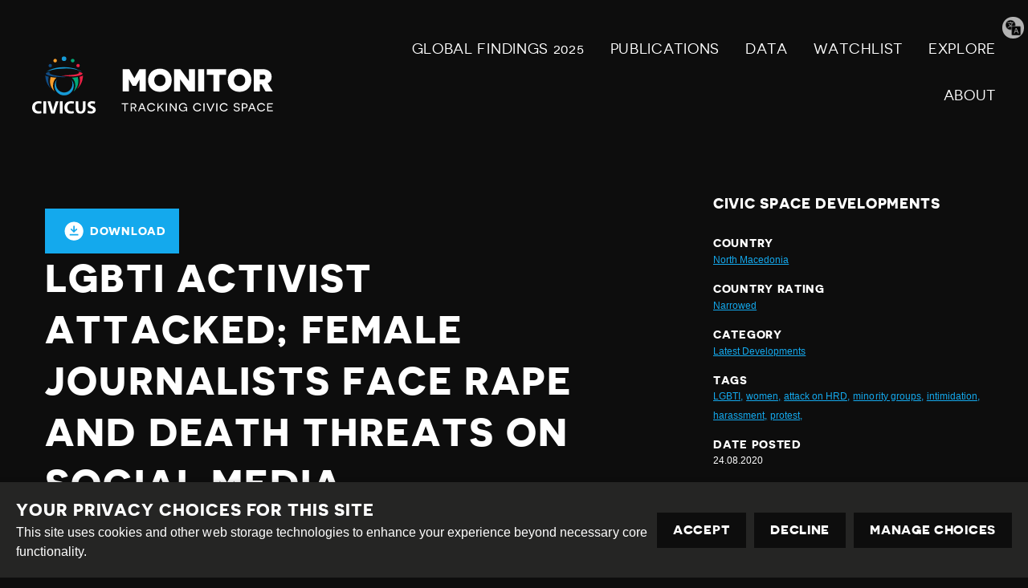

--- FILE ---
content_type: text/html; charset=utf-8
request_url: https://monitor.civicus.org/explore/lgbti-activist-attacked-female-journalists-face-rape-and-death-threats-social-media/
body_size: 10081
content:
<!DOCTYPE html>





<html lang="en">
  <head>
    <title>
      
  
    LGBTI activist attacked; female journalists face rape and death threats on social media - Civicus Monitor
  

    </title>
    <link href="/static/dist/css/styles.d6445d092303.css" rel="stylesheet">
    <link href="/static/src/img/favicon.8edbdeadcc52.ico" rel="shortcut icon">
    <link rel="stylesheet" href="https://cdn.jsdelivr.net/npm/flatpickr/dist/flatpickr.min.css">
    <link rel="canonical" href="https://monitor.civicus.org/explore/lgbti-activist-attacked-female-journalists-face-rape-and-death-threats-social-media/" />

    <link rel="alternate" type="application/rss+xml" title="Civicus Monitor RSS" href="/feed/" />

    <link href="https://cdn.jsdelivr.net/gh/tofsjonas/sortable@latest/sortable-base.min.css" rel="stylesheet" />

    


<meta name="viewport" content="width=device-width,initial-scale=1">
<meta itemprop="name" content="Civicus Monitor">

<meta property="og:title" content="LGBTI activist attacked; female journalists face rape and death threats on social media - Civicus Monitor" />
<meta property="og:type" content="article" />
<meta property="og:url" content="https://monitor.civicus.org/explore/lgbti-activist-attacked-female-journalists-face-rape-and-death-threats-social-media/" />
<meta property="og:site_name" content="Civicus Monitor" />

<meta name="twitter:title" content="LGBTI activist attacked; female journalists face rape and death threats on social media - Civicus Monitor">
<meta name="twitter:card" content="summary_large_image">




  <meta name="description" content="LGBTI activist and president of LGBTI United from Tetovo, Bekim Asani, has been a victim of a physical attack near his office. The attack was carried out by two people who inflicted injuries on his face. The ruling party, the Social Democratic Union of Macedonia (SDSM), strongly condemned the physical attack on the activist and called on institutions to find and punish the attackers. However, no one has been detained yet. In the meantime, Asani has been receiving death threats which state that he should drop the charges connected to the attack. During the reporting period, two female journalists received threats because of their journalistic work.On 11th July 2020 journalist and correspondent in MIA (Media Information Agency), Tanja Milevska, received dozens of messages containing verbal abuses, hate speech, death and rape threats on Twitter and Facebook. Later in July 2020, journalist for Sloboden Pecat (Free Press), Miroslava Burns, received a series of threats on her personal Facebook profile.

" />
  <meta name="twitter:description" content="LGBTI activist and president of LGBTI United from Tetovo, Bekim Asani, has been a victim of a physical attack near his office. The attack was carried out by two people who inflicted injuries on his face. The ruling party, the Social Democratic Union of Macedonia (SDSM), strongly condemned the physical attack on the activist and called on institutions to find and punish the attackers. However, no one has been detained yet. In the meantime, Asani has been receiving death threats which state that he should drop the charges connected to the attack. During the reporting period, two female journalists received threats because of their journalistic work.On 11th July 2020 journalist and correspondent in MIA (Media Information Agency), Tanja Milevska, received dozens of messages containing verbal abuses, hate speech, death and rape threats on Twitter and Facebook. Later in July 2020, journalist for Sloboden Pecat (Free Press), Miroslava Burns, received a series of threats on her personal Facebook profile.

">
  <meta itemprop="description" content="LGBTI activist and president of LGBTI United from Tetovo, Bekim Asani, has been a victim of a physical attack near his office. The attack was carried out by two people who inflicted injuries on his face. The ruling party, the Social Democratic Union of Macedonia (SDSM), strongly condemned the physical attack on the activist and called on institutions to find and punish the attackers. However, no one has been detained yet. In the meantime, Asani has been receiving death threats which state that he should drop the charges connected to the attack. During the reporting period, two female journalists received threats because of their journalistic work.On 11th July 2020 journalist and correspondent in MIA (Media Information Agency), Tanja Milevska, received dozens of messages containing verbal abuses, hate speech, death and rape threats on Twitter and Facebook. Later in July 2020, journalist for Sloboden Pecat (Free Press), Miroslava Burns, received a series of threats on her personal Facebook profile.

">
  <meta property="og:description" content="LGBTI activist and president of LGBTI United from Tetovo, Bekim Asani, has been a victim of a physical attack near his office. The attack was carried out by two people who inflicted injuries on his face. The ruling party, the Social Democratic Union of Macedonia (SDSM), strongly condemned the physical attack on the activist and called on institutions to find and punish the attackers. However, no one has been detained yet. In the meantime, Asani has been receiving death threats which state that he should drop the charges connected to the attack. During the reporting period, two female journalists received threats because of their journalistic work.On 11th July 2020 journalist and correspondent in MIA (Media Information Agency), Tanja Milevska, received dozens of messages containing verbal abuses, hate speech, death and rape threats on Twitter and Facebook. Later in July 2020, journalist for Sloboden Pecat (Free Press), Miroslava Burns, received a series of threats on her personal Facebook profile.

" />



  
  <meta property="og:image" content="https://civicusmonitor.contentfiles.net/media/images/RTS2K4TY.2e16d0ba.fill-1200x630.jpg" />
  <meta name="twitter:image" content="https://civicusmonitor.contentfiles.net/media/images/RTS2K4TY.2e16d0ba.fill-1200x630.jpg">
  <meta itemprop="image" content="https://civicusmonitor.contentfiles.net/media/images/RTS2K4TY.2e16d0ba.fill-1200x630.jpg">



    

    <script defer data-domain="monitor.civicus.org" src="https://plausible.io/js/script.js"></script>

    
    
  </head>

  <body>
    

    

    
      




<header class="header dark-bg stack stack--center" role="banner">

  

  <div class="header-desktop container visible-large">
    
    <nav class="row row--nowrap row--space-between row--center" aria-label="Primary (desktop)">
      
      <a href="https://monitor.civicus.org/" class="brand--header" aria-labelledby="site-name-desktop">
        <span id="site-name-desktop" class="screen-reader">Civicus Monitor</span>
        

<svg 
  class="icon"
  
  
    aria-hidden="true"
  
  >
  <use xlink:href="/static/dist/svg/sprite.60e6de178576.svg#logo" />
</svg>

      </a>

      
      
        


<ul id="primary-navigation-list" class="primary-navigation unstyled-list font-size-l font-bold">



        
            


  <li class="block-link"><a href="https://monitor.civicus.org/globalfindings_2025/"  class="">
  GLOBAL FINDINGS 2025
  
</a>
</li>

  <li class="block-link"><a href="https://monitor.civicus.org/publications/"  class="">
  PUBLICATIONS
  
</a>
</li>

  <li class="block-link"><a href="https://monitor.civicus.org/data/"  class="">
  Data
  
</a>
</li>

  <li class="block-link"><a href="https://monitor.civicus.org/watchlist-july-2025/"  class="">
  WATCHLIST
  
</a>
</li>

  <li class="block-link"><a href="https://monitor.civicus.org/explore/"  class="">
  EXPLORE
  
</a>
</li>

  <li class="block-link"><a href="https://monitor.civicus.org/about/"  class="">
  ABOUT
  
</a>
</li>


            </ul>
        
      

    </nav>

    
  </div>

  <nav class="header-mobile container hidden-large" aria-label="Primary (mobile)">
    
    <a href="https://monitor.civicus.org/" class="brand--mobile margin-left-1" aria-labelledby="site-name-mobile">
      <span id="site-name-mobile" class="screen-reader">Civicus Monitor</span>
      

<svg 
  class="icon--logo"
  
  
    aria-hidden="true"
  
  >
  <use xlink:href="/static/dist/svg/sprite.60e6de178576.svg#logo" />
</svg>

    </a>

    
    
      <input type="checkbox" name="mobile-controls" id="nav_toggle" class="screen-reader" aria-controls="primary-navigation-list"/>
      <div class="nav-toggle hidden-large">
        <label for="nav_toggle" id="nav_toggle-label">
          <span id="open" class="screen-reader">Open menu</span>
          <span id="close" class="hidden">Close menu</span>
        </label>
      </div>
    

    

    
    
      


<ul id="primary-navigation-list" class="primary-navigation unstyled-list font-size-l font-bold">



      
            


  <li class="block-link"><a href="https://monitor.civicus.org/globalfindings_2025/"  class="">
  GLOBAL FINDINGS 2025
  
</a>
</li>

  <li class="block-link"><a href="https://monitor.civicus.org/publications/"  class="">
  PUBLICATIONS
  
</a>
</li>

  <li class="block-link"><a href="https://monitor.civicus.org/data/"  class="">
  Data
  
</a>
</li>

  <li class="block-link"><a href="https://monitor.civicus.org/watchlist-july-2025/"  class="">
  WATCHLIST
  
</a>
</li>

  <li class="block-link"><a href="https://monitor.civicus.org/explore/"  class="">
  EXPLORE
  
</a>
</li>

  <li class="block-link"><a href="https://monitor.civicus.org/about/"  class="">
  ABOUT
  
</a>
</li>


            </ul>
        
    

  </nav>

  <label for="translate-toggle" class="translator"><span class="visually-hidden">Translate page</span></label>
  <input type="checkbox" id="translate-toggle" />
  <div class="translate-pane">
    <div id="ytWidget"></div>
    <script src="https://translate.yandex.net/website-widget/v1/widget.js?widgetId=ytWidget&pageLang=en&widgetTheme=dark&trnslKey=trnsl.1.1.20170305T230824Z.73364cb40edd45ad.75c6871be483114dab41f2f471f926c497044601&autoMode=false" type="text/javascript"></script>
    <label for="translate-toggle" class="translator-hide"></label>
  </div>

</header>

      



<header class="header static_header hide dark-bg stack stack--center" role="banner" aria-hidden="true">

  

  <div class="header-desktop container visible-large">
    <nav class="row row--nowrap row--space-between row--center" aria-label="Primary (scrolling desktop)">
      
      <a href="https://monitor.civicus.org/" class="brand--header" aria-labelledby="site-name">
        <span id="site-name" class="screen-reader">Civicus Monitor</span>
        

<svg 
  class="icon"
  
  
    aria-hidden="true"
  
  >
  <use xlink:href="/static/dist/svg/sprite.60e6de178576.svg#logo" />
</svg>

      </a>

      
      


<ul id="primary-navigation-list" class="primary-navigation unstyled-list font-size-l font-bold">


      
            


  <li class="block-link"><a href="https://monitor.civicus.org/globalfindings_2025/"  class="">
  GLOBAL FINDINGS 2025
  
</a>
</li>

  <li class="block-link"><a href="https://monitor.civicus.org/publications/"  class="">
  PUBLICATIONS
  
</a>
</li>

  <li class="block-link"><a href="https://monitor.civicus.org/data/"  class="">
  Data
  
</a>
</li>

  <li class="block-link"><a href="https://monitor.civicus.org/watchlist-july-2025/"  class="">
  WATCHLIST
  
</a>
</li>

  <li class="block-link"><a href="https://monitor.civicus.org/explore/"  class="">
  EXPLORE
  
</a>
</li>

  <li class="block-link"><a href="https://monitor.civicus.org/about/"  class="">
  ABOUT
  
</a>
</li>


            </ul>
        
    </nav>
  </div>
</header>

    

    <main class="main newsarticlepage ">
      

  <div class="container container--with-sidebar sidebar--right">
      <div id="pdf">
          <input type="hidden" value="" id="description" />
          <div class="page-main large box--small margin-auto margin-top-3 padding-bottom-3">
              <div
                  class="container-btnOptions"
                  style="display: flex; justify-content: space-between; align-items: center"
              >
                  <button id="downloadButton" class="button-download">
                      

<svg 
  class="icon"
  
  
    aria-hidden="true"
  
  >
  <use xlink:href="/static/dist/svg/sprite.60e6de178576.svg#download" />
</svg>
 Download
                  </button>
              </div>
              <h1 class="block large detail-h1">LGBTI activist attacked; female journalists face rape and death threats on social media</h1>
              <div id="audimaWidget"></div>
              <div id="11y-accessibility"></div>
              <p class="font-size-xs margin-0 date-posted d-none">
                  DATE POSTED : 24.08.2020
              </p>
              <div class="page-content">
                
  
    


<div class="block large image-block article-image">
  <figure>
    <div class="image-block__image relative">

        
          <img alt="" height="700" src="https://civicusmonitor.contentfiles.net/media/images/RTS2K4TY.max-1400x700.jpg" width="1050">
        

      
    </div>

    
  </figure>
</div>

  

                
                  

<div class="block large rich-text">
  <h2><strong>Peaceful Assembly</strong></h2>
<p>On 6th August 2020 <a href="https://www.slobodenpecat.mk/revoltirani-gragani-protestiraat-pred-vlada-poradi-poskapuvane-na-strujata/" target="_blank">citizens gathered</a> in front of the government’s building in Skopje to protest against the decision of the Energy regulatory Commission to increase the price of electricity by 7,4 percent. A series of protests was also held in other towns (Tetovo, Kumanovo and Gostivar). The protests were peaceful.</p>
<p>In response to the results of the parliamentary elections which took place on 15th July 2020, thousands of ethnic Albanians joined the “<a href="https://balkaninsight.com/2020/07/27/in-pictures-north-macedonia-albanians-march-for-democracy/" target="_blank">March for Democracy</a>” in Skopje. This comes after the Electoral Commission and the Administrative Court rejected complaints about alleged electoral irregularities. Opposition parties - the Alliance for Albanians and the Alternativa - organised a march to raise their voice against what they say is the theft of ethnic Albanians’ votes. They alleged that the Democratic Union for Integration (DUI) pressurised voters in Albanian dominated areas and accuse the party of vote tampering. According to the organisers, this march aimed “to send a clear message that a country that is to commence EU accession talks must not allow some of its citizens to be deprived of their right to choose and be chosen, which in essence is a human and political right within the EU”.</p>
<blockquote><em>“</em><em>The March for Democracy is not just a protest. It is a public expression of the will of the Albanian citizens in North Macedonia, who think that democracy and freedom of expression among Albanian citizens were seriously damaged in the last elections,”- the organisers.</em></blockquote>
</div>

                
                  

<div class="block large rich-text">
  <h2><strong>Expression</strong></h2>
<p>LGBTI activist and president of LGBTI United from Tetovo, Bekim Asani, has been <a href="https://frontline.mk/2020/08/05/fizichki-e-napadnat-bekim-asani-aktivist-na-lgbti-una-ted-od-tetovo/" target="_blank">physically attacked</a> near his office. The attack was carried out by two people who inflicted injuries on his face upon recognising him as an LGBTI activist.</p>
</div>

                
                  <iframe src="https://www.facebook.com/plugins/post.php?href=https%3A%2F%2Fwww.facebook.com%2Flgbtiera%2Fposts%2F2881120991999771&width=500" width="500" height="287" style="border:none;overflow:hidden" scrolling="no" frameborder="0" allowTransparency="true" allow="encrypted-media"></iframe>

                
                  

<div class="block large rich-text">
  <p>Many condemned this case. The <a href="https://360stepeni.mk/ambasadata-na-sad-go-osudi-napadot-vrz-bekim-asani-i-pobara-nasilnitsite-da-se-kaznat/" target="_blank">US Embassy in Skopje</a>, the National Network Against Homophobia and Transphobia (<a href="https://frontline.mk/2020/08/05/nmht-na-ostro-go-osuduvame-napadot-na-aktivistot-bekim-asani/" target="_blank">NMHT</a>), and the <a href="https://360stepeni.mk/i-delegatsijata-na-eu-vo-skopje-bara-razreshnitsa-na-napadot-vrz-asani/" target="_blank">Delegation of The European Union</a> to the Republic of North Macedonia called on the Ministry of Interior to take urgent action on this matter, to provide criminal justice, to prevent future violence and ensure a dignified life for all citizens.</p>
<blockquote><em>"We call on all political parties to support the adoption of the anti-discrimination law by the new parliament as a matter of priority, thus developing international standards, and remaining committed to promoting the human rights of LGBTI people in the country."- Delegation of the EU to the Republic of North Macedonia.</em></blockquote>
</div>

                
                  <blockquote class="twitter-tweet"><p lang="en" dir="ltr">We condemn the attack on the LGBTI activist Bekim Asani yesterday and urge institutions to investigate and bring the perpetrators to justice. Members of the  <a href="https://twitter.com/hashtag/LGBTI?src=hash&amp;ref_src=twsrc%5Etfw">#LGBTI</a>  community are entitled to equal rights and protections under the law.</p>&mdash; U.S. Embassy North Macedonia (@USEmbassySkopje) <a href="https://twitter.com/USEmbassySkopje/status/1291399529753989141?ref_src=twsrc%5Etfw">August 6, 2020</a></blockquote> <script async src="https://platform.twitter.com/widgets.js" charset="utf-8"></script>

                
                  

<div class="block large rich-text">
  <p>The ruling party, the Social Democratic Union of Macedonia (SDSM), <a href="https://fokus.mk/sdsm-go-osudi-napadot-vrz-lgbt-aktivistot-bekim-asani/" target="_blank">strongly condemned</a> the physical attack on the activist Asani, stating that violence against any individual is unacceptable and called on institutions to find and punish the attackers. After the attack, Asani was personally contacted by the Interior Minister, Agim Nuhiu, who assured him that the police were fully involved in resolving the case. However, no one has been detained yet. In the meantime, Asani has been <a href="https://www.slobodenpecat.mk/bekim-asani-dobiva-smrtni-zakani-ke-ti-gi-izvadam-czrevata-od-stomakot-ke-ti-letne-glavata/" target="_blank">receiving death threats</a> which state that he should drop the charges connected to the attack.</p>
<p>A week before the parliamentary elections were held, leader of SDSM, Zoran Zaev, through his Facebook profile wrote that he <a href="https://www.slobodenpecat.mk/zaev-gi-prifakam-zabeleshkite-na-novinarite-nemam-nikakva-namera-da-vlijaam-vrz-rabotata-na-mediumite/" target="_blank">accepted the remarks of journalists</a> about his way of communication after the constitutive parliamentary session. He stated that everyone is publicly responsible for their actions and that he has no intention to influence the work of the media and journalists. On the other hand, he stated that he wants to contribute towards reducing fake news and the cases of threats and insults towards journalists. The opposition party, VMRO-DPMNE reacted to this by claiming that the statement is insincere because in the past few years, as they state, Zaev has <a href="https://www.slobodenpecat.mk/vmro-dpmne-zaev-vo-kontinuitet-vrshi-pritisok-i-etiketira-novinari/" target="_blank">influenced</a> all lawsuits and accusations against journalists, persecuted the media and failed to sanction cases of physical violence against journalists.</p>
<p>The latest July 2020 report of the Helsinki Committee for Human Rights finds that there was a <a href="https://www.slobodenpecat.mk/helsinshki-komitet-vo-juli-povtorno-zgolemuvane-na-govorot-na-omraza-na-soczijalnite-mediumi-vo-kontekst-na-odrzhanite-izbori/" target="_blank">resurgence of hate speech on social media</a> in the context of the early parliamentary elections. Moreover, due to the COVID-19 outbreak, hate speech and labelling - mostly ethnic in nature- were prevalent since many infected citizens belonged to several municipalities where Albanian citizens are in the majority.</p>
<p>The owner and editor-in-chief of the Ekonomski Lider (Economic Leader) news portal, Ljupcho Zlatev, has been <a href="https://balkaninsight.com/2020/07/31/north-macedonia-editor-faces-charges-of-revealing-official-secrets/" target="_blank">charged for revealing official secrets</a>. In two articles, Zlatev revealed classified secret police documents, which he allegedly obtained illegally. Following these events, media unions have shown concern and want to investigate why the news portal editor has been prosecuted and if in any way freedom of expression is endangered. If found guilty, Zlatev faces up to five years in prison. Zlatev is often perceived as a propagandist rather than a journalist and was part of the PR machinery of former Prime Minister Nikola Gruevski. Over the past two years, seven complaints of unethical and unprofessional conduct have been filed against Zlatev with the Journalistic Council of Ethics, a self-regulation body.</p>
<p>During the reporting period, two female journalists received threats because of their journalistic work. On 11th July 2020 journalist and correspondent in MIA (Media Information Agency), Tanja Milevska, <a href="https://safejournalists.net/portfolios/safejournalists-death-threats-and-sexist-insults-to-macedonian-journalist-milevska/?fbclid=IwAR00fk3E9Aczcv_VgeHgTwmBuM0dy218Z6PUIcGE3-qal4waH6r2_rO2UzY" target="_blank">received dozens of messages</a> containing verbal abuses, hate speech, death and rape threats on Twitter and Facebook. This is due to her tweet asking whether Hungary’s Prime Minister Viktor Orbán and the European People’s Party (EPP) in the European Parliament recognise the 2019 constitutional change making “North Macedonia” the country’s official name. The Association of Journalists of Macedonia (AJM) and the Safe Journalists Network condemned the hate speech and threats towards the journalist and called on the authorities to take the necessary action to sanction the perpetrators, pointing out that previous cases of attacks against journalists remain unresolved.</p>
<blockquote><em>“</em><em>The safety of journalists and the freedom of speech go hand in hand, along with the democratic features of a country. Such a public discourse in which journalists are most harshly attacked, with open threats to life, is inadmissible and unthinkable for a democratic society,”– Mladen Chadikovski, Safe Journalists Network.</em></blockquote>
</div>

                
                  <blockquote class="twitter-tweet"><p lang="en" dir="ltr"><a href="https://twitter.com/hashtag/NorthMacedonia?src=hash&amp;ref_src=twsrc%5Etfw">#NorthMacedonia</a> <a href="https://twitter.com/hashtag/journalist?src=hash&amp;ref_src=twsrc%5Etfw">#journalist</a> <a href="https://twitter.com/hashtag/TanjaMilevska?src=hash&amp;ref_src=twsrc%5Etfw">#TanjaMilevska</a> receives death and rape <a href="https://twitter.com/hashtag/threats?src=hash&amp;ref_src=twsrc%5Etfw">#threats</a>: <a href="https://t.co/77IzIX3o5k">https://t.co/77IzIX3o5k</a> <a href="https://twitter.com/MIA_NEWS_en?ref_src=twsrc%5Etfw">@MIA_NEWS_en</a> <a href="https://twitter.com/MilevskaTanja?ref_src=twsrc%5Etfw">@MilevskaTanja</a></p>&mdash; CPJ Europe and Central Asia (@CPJ_Eurasia) <a href="https://twitter.com/CPJ_Eurasia/status/1294292110070501387?ref_src=twsrc%5Etfw">August 14, 2020</a></blockquote> <script async src="https://platform.twitter.com/widgets.js" charset="utf-8"></script>

                
                  

<div class="block large rich-text">
  <p>Later in July 2020, journalist for Sloboden Pecat (Free Press), Miroslava Byrns, <a href="https://znm.org.mk/en/strong-condemnation-of-the-threats-against-journalist-miroslava-byrns/" target="_blank">received a series of threats</a> on her personal Facebook profile due to the publication of an article about a wedding that took place in Tetovo (a town where most of the population is Albanian), which indicated that it contravened COVID-19 emergency legislation.</p>
<p>The AJM asked that the Ministry of Interior and the Basic Public Prosecutor's Office take immediate action to identify the persons behind the profiles who threatened the journalist and arrest them.They state that the threats that she received are unacceptable, as Byrns had a right to inform the public about public gatherings which could have led to endangering public health. In connection to this, the AJM further calls on the authorities to amend the Criminal Code to guarantee higher protection of journalists and media workers.</p>
<blockquote><em>“</em><em>We will continue to demand that the new government, as well as the new parliamentary composition, urgently proceed with amendments to the Criminal Code, which will guarantee greater protection of journalists and media workers. The journalistic profession is crucial for the functioning of any democratic state and that is why we believe that it is high time to legally protect professional journalists as one of the key pillars for protecting the public interest.”</em></blockquote>
</div>

                
                  <blockquote class="twitter-tweet"><p lang="bg" dir="ltr">‼️Осуда за нападите врз новинарката Мирослава Бурнс, крајно време е нападите врз новинарите да се третираат по службена должност‼️<a href="https://twitter.com/hashtag/SafeJournalists?src=hash&amp;ref_src=twsrc%5Etfw">#SafeJournalists</a> <a href="https://twitter.com/hashtag/MediaFreedom?src=hash&amp;ref_src=twsrc%5Etfw">#MediaFreedom</a> <a href="https://t.co/b27HayHEKH">https://t.co/b27HayHEKH</a></p>&mdash; ЗНМ (@znmsobranie) <a href="https://twitter.com/znmsobranie/status/1286613533984260096?ref_src=twsrc%5Etfw">July 24, 2020</a></blockquote> <script async src="https://platform.twitter.com/widgets.js" charset="utf-8"></script>

                
              </div>
          </div>
      </div>

      <div class="right-sidebar margin-top-3">
          <h5>Civic Space Developments</h5>
          <div class="meta">
              <h6 class="margin-0">Country</h6>
              <a href="/explore/?country=2" class="font-size-xs"
                  >North Macedonia</a
              >
          </div>
          <div class="meta margin-top-1">
              <h6 class="margin-0">Country rating</h6>
              <a
                  href="/explore/?rating=4"
                  class="font-size-xs"
                  >Narrowed</a
              >
          </div>
          <div class="meta margin-top-1">
              <h6 class="margin-0">Category</h6>
              
              <a href="/search/?category=latest-developments" class="font-size-xs"
                  >Latest Developments</a
              >
              
          </div>
          <div class="meta margin-top-1">
              <h6 class="margin-0">Tags</h6>
              <div class="row margin-0">
                   
                  <a href="/search/?tags=lgbti" class="font-size-xs">LGBTI,</a>&nbsp;
                    
                  <a href="/search/?tags=women" class="font-size-xs">women,</a>&nbsp;
                    
                  <a href="/search/?tags=activist-hrd" class="font-size-xs">attack on HRD,</a>&nbsp;
                    
                  <a href="/search/?tags=minority-groups" class="font-size-xs">minority groups,</a>&nbsp;
                    
                  <a href="/search/?tags=intimidation" class="font-size-xs">intimidation,</a>&nbsp;
                    
                  <a href="/search/?tags=legal-harassment" class="font-size-xs">harassment,</a>&nbsp;
                    
                  <a href="/search/?tags=protest" class="font-size-xs">protest,</a>&nbsp;
                   
              </div>
          </div>
          <div class="meta margin-top-1 margin-bottom-1">
              <h6 class="margin-0">Date Posted</h6>
              <p class="font-size-xs margin-0">24.08.2020</p>
          </div>
          <a
              class="button button--results margin-top-1 margin-bottom-1"
              href="/explore/"
          >
              

<svg 
  class="icon"
  
  
    aria-hidden="true"
  
  >
  <use xlink:href="/static/dist/svg/sprite.60e6de178576.svg#arrow-left" />
</svg>

              Back to civic space developments
          </a>
          <div class="container">
              <div class="row">
                  <div class="col-sm-12 footer-monitor-traffic">
                      <div
                          class="monitor-traffic light-1"
                          data-toggle="tooltip"
                          data-placement="top"
                          title=""
                          data-original-title="Closed"
                      ></div>
                      <div
                          class="monitor-traffic light-2"
                          data-toggle="tooltip"
                          data-placement="top"
                          title=""
                          data-original-title="Repressed"
                      ></div>
                      <div
                          class="monitor-traffic light-3"
                          data-toggle="tooltip"
                          data-placement="top"
                          title=""
                          data-original-title="Obstructed"
                      ></div>
                      <div
                          class="monitor-traffic light-4"
                          data-toggle="tooltip"
                          data-placement="top"
                          title=""
                          data-original-title="Narrowed"
                      ></div>
                      <div
                          class="monitor-traffic light-5"
                          data-toggle="tooltip"
                          data-placement="top"
                          title=""
                          data-original-title="Open"
                      ></div>
                  </div>
              </div>
          </div>
      </div>
  </div>


    </main>

    
      

<footer class="footer dark-bg">
  <hr>
  <div class="container row row--center row--space-between">
    <section class="footer-legal" aria-label="Attribution">
      <div>
        <a href="https://creativecommons.org/licenses/by-sa/4.0/" class="icons row row--nowrap distribute">
          

<svg 
  class="icon--legal"
  
  
    aria-hidden="true"
  
  >
  <use xlink:href="/static/dist/svg/sprite.60e6de178576.svg#creative_commons" />
</svg>

          <span class="screen-reader">Creative Commons</span>

          

<svg 
  class="icon--legal"
  
  
    aria-hidden="true"
  
  >
  <use xlink:href="/static/dist/svg/sprite.60e6de178576.svg#attribution" />
</svg>

          <span class="screen-reader">Attribution</span>

          

<svg 
  class="icon--legal"
  
  
    aria-hidden="true"
  
  >
  <use xlink:href="/static/dist/svg/sprite.60e6de178576.svg#share_alike" />
</svg>

          <span class="screen-reader">Share Alike</span>
        </a>
      </div>
      <div class="footer--bottom">
        <div class="footer-legal__text">
          <p>This work is licensed under a <a href="#">Creative Commons Attribution-ShareAlike 4.0 International License</a><br /></p>
          <p>Site by <a href="https://www.dev.ngo/" target="_blank">DEV</a> | <a href="/admin">Login</a></p>
        </div>
        <div class="footer-policy">
          <p><a href="https://www.civicus.org/index.php/privacy-policy">Privacy Policy</a></p>
          <p>Contact us <a href="mailto:privacy@civicus.org">privacy@civicus.org</a></p>
        </div>
    </div>
    </section>
    
  <ul class="social row row--nowrap unstyled-list footer-social distribute">

    
    
    
    
    
  
    
  </ul>

  </div>
</footer>

      <script type="text/javascript">
  var _gauges = _gauges || [];
  (function() {
    var t   = document.createElement('script');
    t.type  = 'text/javascript';
    t.async = true;
    t.id    = 'gauges-tracker';
    t.setAttribute('data-site-id', '57fcb49d4b2ffa2ba40080a9');
    t.setAttribute('data-track-path', 'https://track.gaug.es/track.gif');
    t.src = 'https://d2fuc4clr7gvcn.cloudfront.net/track.js';
    var s = document.getElementsByTagName('script')[0];
    s.parentNode.insertBefore(t, s);
  })();
</script>
    

    <script src="/static/dist/js/base.710f2de4203a.js"></script>
    <script src="/static/dist/js/app.30171e5a4cb8.js"></script>

    
  <script
      src="https://cdnjs.cloudflare.com/ajax/libs/html2pdf.js/0.10.1/html2pdf.bundle.min.js"
      integrity="sha512-GsLlZN/3F2ErC5ifS5QtgpiJtWd43JWSuIgh7mbzZ8zBps+dvLusV+eNQATqgA/HdeKFVgA5v3S/cIrLF7QnIg=="
      crossorigin="anonymous"
      referrerpolicy="no-referrer"
  ></script>
  <script src="/static/src/js/detail_page.900f7cfac528.js"></script>

  </body>
</html>


--- FILE ---
content_type: text/css; charset=utf-8
request_url: https://cdn.jsdelivr.net/gh/tofsjonas/sortable@latest/sortable-base.min.css
body_size: -361
content:
.sortable thead th:not(.no-sort){cursor:pointer}.sortable thead th:not(.no-sort)::after,.sortable thead th:not(.no-sort)::before{transition:color .1s ease-in-out;font-size:1.2em;color:rgba(0,0,0,0)}.sortable thead th:not(.no-sort)::after{margin-left:3px;content:"▸"}.sortable thead th:not(.no-sort):hover::after{color:inherit}.sortable thead th:not(.no-sort)[aria-sort=descending]::after{color:inherit;content:"▾"}.sortable thead th:not(.no-sort)[aria-sort=ascending]::after{color:inherit;content:"▴"}.sortable thead th:not(.no-sort).indicator-left::after{content:""}.sortable thead th:not(.no-sort).indicator-left::before{margin-right:3px;content:"▸"}.sortable thead th:not(.no-sort).indicator-left:hover::before{color:inherit}.sortable thead th:not(.no-sort).indicator-left[aria-sort=descending]::before{color:inherit;content:"▾"}.sortable thead th:not(.no-sort).indicator-left[aria-sort=ascending]::before{color:inherit;content:"▴"}/*# sourceMappingURL=sortable-base.min.css.map */
